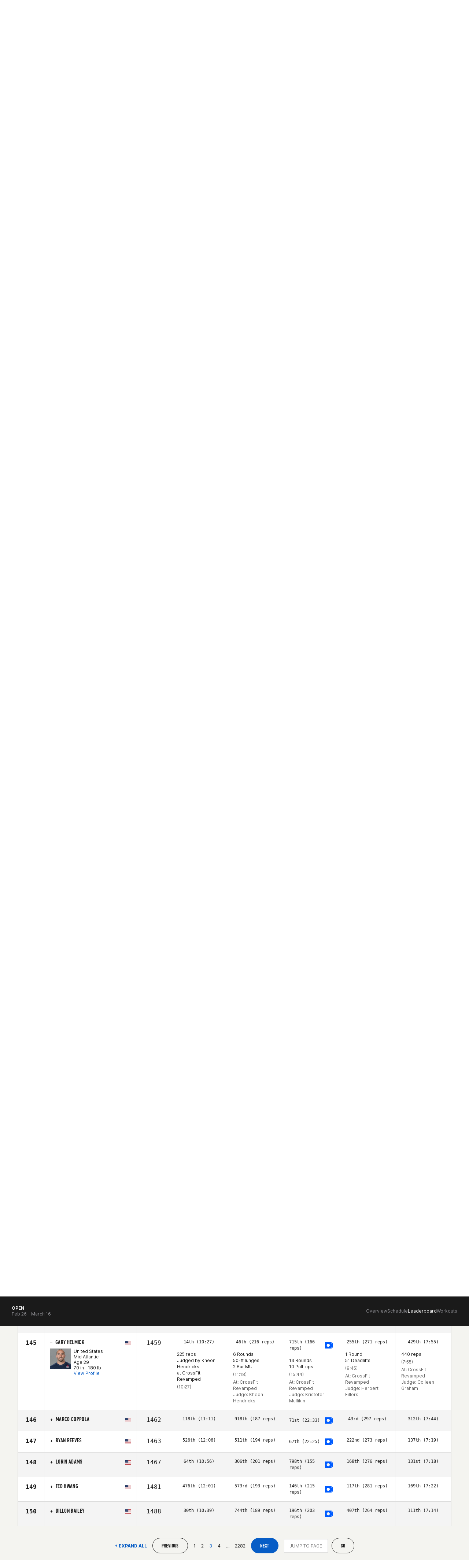

--- FILE ---
content_type: text/javascript
request_url: https://games.crossfit.com/assets/build/games-read-more.js
body_size: 69
content:
define([ "jquery", "readmore-js" ], function($) {
    $(".js-read-more").readmore({
        moreLink: '<div class="text-center"><a href="javascript:void(0)" class="bio-read-more">Read More</a></div>',
        lessLink: "",
        embedCSS: false
    });
});

--- FILE ---
content_type: text/javascript
request_url: https://games.crossfit.com/assets/build/games-sponsor-carousel.js
body_size: 353
content:
define([ "jquery", "slick" ], function($) {
    var $sponsorsContainer = $(".js-carousel-sponsors-container");
    $sponsorsContainer.show();
    var $sponsorsCarousel = $sponsorsContainer.find(".js-carousel");
    var sponsorDesktopSlides = $sponsorsContainer.find(".sponsor-slide").length;
    if (sponsorDesktopSlides >= 5) sponsorDesktopSlides = 5;
    $sponsorsCarousel.slick({
        slidesToShow: sponsorDesktopSlides,
        slidesToScroll: sponsorDesktopSlides,
        arrows: false,
        autoplay: true,
        autoplaySpeed: 3e3,
        responsive: [ {
            breakpoint: 993,
            settings: {
                slidesToShow: 2,
                slidesToScroll: 2
            }
        }, {
            breakpoint: 500,
            settings: {
                slidesToShow: 1,
                slidesToScroll: 1
            }
        } ]
    });
    $sponsorsCarousel.on("afterChange", function() {
        setTimeout(function() {
            $sponsorsCarousel.find(".slick-active, .slick-current").attr("tabindex", 0);
            $sponsorsCarousel.find(".slick-active  a").attr("tabindex", -1);
        }, 100);
    });
    var $suppliersContainer = $(".js-carousel-suppliers-container");
    $suppliersContainer.show();
    var $suppliersCarousel = $suppliersContainer.find(".js-carousel");
    var supplierDesktopSlides = $suppliersContainer.find(".supplier-slide").length;
    if (supplierDesktopSlides >= 5) supplierDesktopSlides = 5;
    $suppliersCarousel.slick({
        slidesToShow: supplierDesktopSlides,
        slidesToScroll: supplierDesktopSlides,
        arrows: false,
        autoplay: true,
        autoplaySpeed: 3e3,
        responsive: [ {
            breakpoint: 993,
            settings: {
                slidesToShow: 2,
                slidesToScroll: 2
            }
        }, {
            breakpoint: 500,
            settings: {
                slidesToShow: 1,
                slidesToScroll: 1
            }
        } ]
    });
    $suppliersCarousel.on("afterChange", function() {
        setTimeout(function() {
            $suppliersCarousel.find(".slick-active, .slick-current").attr("tabindex", 0);
            $suppliersCarousel.find(".slick-active  a").attr("tabindex", -1);
        }, 100);
    });
});